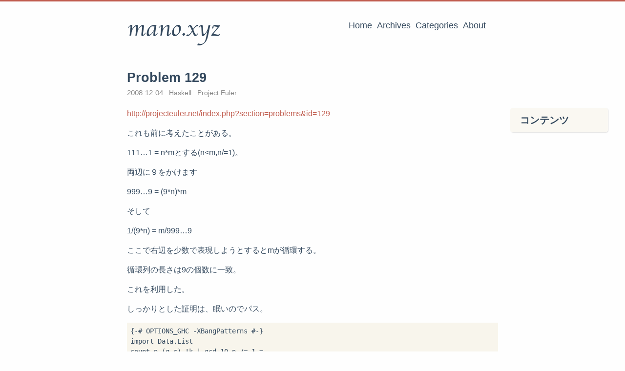

--- FILE ---
content_type: text/html; charset=utf-8
request_url: https://mano.xyz/251/
body_size: 3825
content:
<!DOCTYPE html>
<html lang="ja">
<head>
  <meta charset="utf-8">
  <meta http-equiv="X-UA-Compatible" content="IE=edge,chrome=1">
  <title>Problem 129 - mano.xyz</title>
  <meta name="renderer" content="webkit" />
<meta name="viewport" content="width=device-width, initial-scale=1, maximum-scale=1"/>

<meta http-equiv="Cache-Control" content="no-transform" />
<meta http-equiv="Cache-Control" content="no-siteapp" />

<meta name="theme-color" content="#f8f5ec" />
<meta name="msapplication-navbutton-color" content="#f8f5ec">
<meta name="apple-mobile-web-app-capable" content="yes">
<meta name="apple-mobile-web-app-status-bar-style" content="#f8f5ec">


<meta name="author" content="Toru Mano" /><meta name="description" content=" http://projecteuler.net/index.php?section=problems&amp;id=129 " /><meta name="keywords" content="mano.xyz, Network, Computer, OpenBSD, Diary" />






<meta name="generator" content="Hugo 0.101.0 with theme even" />


<link rel="canonical" href="https://mano.xyz/251/" />
<link rel="apple-touch-icon" sizes="180x180" href="/apple-touch-icon.png">
<link rel="icon" type="image/png" sizes="32x32" href="/favicon-32x32.png">
<link rel="icon" type="image/png" sizes="16x16" href="/favicon-16x16.png">
<link rel="manifest" href="/manifest.json">
<link rel="mask-icon" href="/safari-pinned-tab.svg" color="#5bbad5">



<link href="/sass/main.min.5074760afa7ebeac5e48d86e075193bd8da346d16aa0d0802842b1c962b04654.css" rel="stylesheet">
<link rel="stylesheet" href="https://cdn.jsdelivr.net/npm/@fancyapps/fancybox@3.1.20/dist/jquery.fancybox.min.css" integrity="sha256-7TyXnr2YU040zfSP+rEcz29ggW4j56/ujTPwjMzyqFY=" crossorigin="anonymous">


<meta property="og:title" content="Problem 129" />
<meta property="og:description" content="

http://projecteuler.net/index.php?section=problems&id=129
" />
<meta property="og:type" content="article" />
<meta property="og:url" content="https://mano.xyz/251/" /><meta property="article:section" content="post" />
<meta property="article:published_time" content="2008-12-04T00:00:00+00:00" />
<meta property="article:modified_time" content="2023-01-01T12:20:02+09:00" />

<meta itemprop="name" content="Problem 129">
<meta itemprop="description" content="

http://projecteuler.net/index.php?section=problems&id=129
"><meta itemprop="datePublished" content="2008-12-04T00:00:00+00:00" />
<meta itemprop="dateModified" content="2023-01-01T12:20:02+09:00" />
<meta itemprop="wordCount" content="202">
<meta itemprop="keywords" content="" /><meta name="twitter:card" content="summary"/>
<meta name="twitter:title" content="Problem 129"/>
<meta name="twitter:description" content="

http://projecteuler.net/index.php?section=problems&id=129
"/>

<!--[if lte IE 9]>
  <script src="https://cdnjs.cloudflare.com/ajax/libs/classlist/1.1.20170427/classList.min.js"></script>
<![endif]-->

<!--[if lt IE 9]>
  <script src="https://cdn.jsdelivr.net/npm/html5shiv@3.7.3/dist/html5shiv.min.js"></script>
  <script src="https://cdn.jsdelivr.net/npm/respond.js@1.4.2/dest/respond.min.js"></script>
<![endif]-->

</head>
<body>
  <div id="mobile-navbar" class="mobile-navbar">
  <div class="mobile-header-logo">
    <a href="/" class="logo">mano.xyz</a>
  </div>
  <div class="mobile-navbar-icon">
    <span></span>
    <span></span>
    <span></span>
  </div>
</div>
<nav id="mobile-menu" class="mobile-menu slideout-menu">
  <ul class="mobile-menu-list">
    <a href="/">
        <li class="mobile-menu-item">Home</li>
      </a><a href="/post/">
        <li class="mobile-menu-item">Archives</li>
      </a><a href="/categories/">
        <li class="mobile-menu-item">Categories</li>
      </a><a href="/about/">
        <li class="mobile-menu-item">About</li>
      </a>
  </ul>

  


</nav>

  <div class="container" id="mobile-panel">
    <header id="header" class="header">
        <div class="logo-wrapper">
  <a href="/" class="logo">mano.xyz</a>
</div>





<nav class="site-navbar">
  <ul id="menu" class="menu">
    <li class="menu-item">
        <a class="menu-item-link" href="/">Home</a>
      </li><li class="menu-item">
        <a class="menu-item-link" href="/post/">Archives</a>
      </li><li class="menu-item">
        <a class="menu-item-link" href="/categories/">Categories</a>
      </li><li class="menu-item">
        <a class="menu-item-link" href="/about/">About</a>
      </li>
  </ul>
</nav>

    </header>

    <main id="main" class="main">
      <div class="content-wrapper">
        <div id="content" class="content">
          <article class="post">
    
    <header class="post-header">
      <h1 class="post-title">Problem 129</h1>

      <div class="post-meta">
        <span class="post-time"> 2008-12-04 </span>
        <div class="post-category">
            <a href="/categories/haskell/"> Haskell </a>
            <a href="/categories/project-euler/"> Project Euler </a>
            </div>
        
      </div>
    </header>

    <div class="post-toc" id="post-toc">
  <h2 class="post-toc-title">コンテンツ</h2>
  <div class="post-toc-content always-active">
    <nav id="TableOfContents"></nav>
  </div>
</div>
    <div class="post-content">
      <div class="section">
<p>
<a href="http://projecteuler.net/index.php?section=problems&#038;id=129" onclick="__gaTracker('send', 'event', 'outbound-article', 'http://projecteuler.net/index.php?section=problems&#038;id=129', 'http://projecteuler.net/index.php?section=problems&#038;id=129');" target="_blank">http://projecteuler.net/index.php?section=problems&id=129</a>
</p>
<p>
    これも前に考えたことがある。
</p>
<p>
    111&#8230;1 = n*mとする(n&lt;m,n/=1)。
</p>
<p>
    両辺に９をかけます
</p>
<p>
    999&#8230;9 = (9*n)*m
</p>
<p>
    そして
</p>
<p>
    1/(9*n) = m/999&#8230;9
</p>
<p>
    ここで右辺を少数で表現しようとするとmが循環する。
</p>
<p>
    循環列の長さは9の個数に一致。
</p>
<p>
    これを利用した。
</p>
<p>
    しっかりとした証明は、眠いのでパス。
</p>
<pre class="syntax-highlight">
<span class="synSpecial">{-# OPTIONS_GHC -XBangPatterns #-}</span>
<span class="synPreProc">import</span> Data.List
count n (q,r) <span class="synStatement">!</span>k <span class="synStatement">|</span> gcd <span class="synConstant">10</span> n <span class="synStatement">/=</span> <span class="synConstant">1</span> <span class="synStatement">=</span> <span class="synConstant"></span>
<span class="synStatement">|</span> (q,r)<span class="synStatement">==</span>(<span class="synConstant"></span>,<span class="synConstant">10</span>) <span class="synStatement">=</span> k
<span class="synStatement">|</span> otherwise <span class="synStatement">=</span> count n (divMod (<span class="synConstant">10</span><span class="synStatement">*</span>r) (<span class="synConstant">9</span><span class="synStatement">*</span>n))<span class="synStatement">$</span> k<span class="synStatement">+</span><span class="synConstant">1</span>
main <span class="synStatement">=</span> print<span class="synStatement">.</span>find((<span class="synStatement">&#62;</span><span class="synConstant">10</span><span class="synStatement">^</span><span class="synConstant">6</span>)<span class="synStatement">.</span>count')<span class="synStatement">$</span>[<span class="synConstant">10</span><span class="synStatement">^</span><span class="synConstant">6</span><span class="synStatement">..</span>]
<span class="synType">where</span> count' n <span class="synStatement">=</span> count n (<span class="synConstant"></span>,<span class="synConstant">100</span>) <span class="synConstant">1</span>
</pre>
<p>
    !mで正格に評価するのがポイント（だと思っている）。
</p>
<p>
    mだとスタックオーバーフロー
</p>
</div>
    </div>

    <div class="post-copyright">
  <p class="copyright-item">
    <span class="item-title">作成者</span>
    <span class="item-content">Toru Mano</span>
  </p>
  <p class="copyright-item">
    <span class="item-title">最終更新時刻</span>
    <span class="item-content">
        2023-01-01
        <a href="https://github.com/toru-mano/www-mano-xyz/commit/c70d5a153a500dbf9ce3cb5202432ff00ec0ce63" title="reduce image size">(c70d5a1)</a>
    </span>
  </p>
  
  
</div>
<footer class="post-footer">
      
      <nav class="post-nav">
        <a class="prev" href="/252/">
            <i class="iconfont icon-left"></i>
            <span class="prev-text nav-default">Problem 128</span>
            <span class="prev-text nav-mobile">前の記事へ</span>
          </a>
        <a class="next" href="/250/">
            <span class="next-text nav-default">Problem 130</span>
            <span class="next-text nav-mobile">次の記事へ</span>
            <i class="iconfont icon-right"></i>
          </a>
      </nav>
    </footer>
  </article>
        </div>
        

  

  

      </div>
    </main>

    <footer id="footer" class="footer">
      <div class="social-links">
      <a href="/cdn-cgi/l/email-protection#d1a5bea3a4ffbcb0bfbe91b6bcb0b8bdffb2bebc" class="iconfont icon-email" title="email"></a>
      <a href="https://twitter.com/toru_mano" class="iconfont icon-twitter" title="twitter"></a>
      <a href="https://github.com/toru-mano" class="iconfont icon-github" title="github"></a>
  <a href="https://mano.xyz/index.xml" type="application/rss+xml" class="iconfont icon-rss" title="rss"></a>
</div>

<div class="copyright">
  <span class="power-by">
    Powered by <a class="hexo-link" href="https://gohugo.io">Hugo</a>
  </span>
  <span class="division">|</span>
  <span class="theme-info">
    Theme - 
    <a class="theme-link" href="https://github.com/olOwOlo/hugo-theme-even">Even</a>
  </span>

  

  <span class="copyright-year">
    &copy; 
    2008 - 
    2023<span class="heart"><i class="iconfont icon-heart"></i></span><span>Toru Mano</span>
  </span>
</div>

    </footer>

    <div class="back-to-top" id="back-to-top">
      <i class="iconfont icon-up"></i>
    </div>
  </div>
  
  <script data-cfasync="false" src="/cdn-cgi/scripts/5c5dd728/cloudflare-static/email-decode.min.js"></script><script src="https://cdn.jsdelivr.net/npm/jquery@3.2.1/dist/jquery.min.js" integrity="sha256-hwg4gsxgFZhOsEEamdOYGBf13FyQuiTwlAQgxVSNgt4=" crossorigin="anonymous"></script>
  <script src="https://cdn.jsdelivr.net/npm/slideout@1.0.1/dist/slideout.min.js" integrity="sha256-t+zJ/g8/KXIJMjSVQdnibt4dlaDxc9zXr/9oNPeWqdg=" crossorigin="anonymous"></script>
  <script src="https://cdn.jsdelivr.net/npm/@fancyapps/fancybox@3.1.20/dist/jquery.fancybox.min.js" integrity="sha256-XVLffZaxoWfGUEbdzuLi7pwaUJv1cecsQJQqGLe7axY=" crossorigin="anonymous"></script>



<script type="text/javascript" src="/js/main.min.4ae89da218555efa0e7093a20b92017d2e1202b66fff9fc2edf4cb8d44b44c6e.js"></script>








<!-- Cloudflare Pages Analytics --><script defer src='https://static.cloudflareinsights.com/beacon.min.js' data-cf-beacon='{"token": "495067a226be46aea46af9339811915a"}'></script><!-- Cloudflare Pages Analytics --><script defer src="https://static.cloudflareinsights.com/beacon.min.js/vcd15cbe7772f49c399c6a5babf22c1241717689176015" integrity="sha512-ZpsOmlRQV6y907TI0dKBHq9Md29nnaEIPlkf84rnaERnq6zvWvPUqr2ft8M1aS28oN72PdrCzSjY4U6VaAw1EQ==" data-cf-beacon='{"version":"2024.11.0","token":"2de5fd525c4b417ca99099a0129a4f8e","r":1,"server_timing":{"name":{"cfCacheStatus":true,"cfEdge":true,"cfExtPri":true,"cfL4":true,"cfOrigin":true,"cfSpeedBrain":true},"location_startswith":null}}' crossorigin="anonymous"></script>
</body>
</html>
